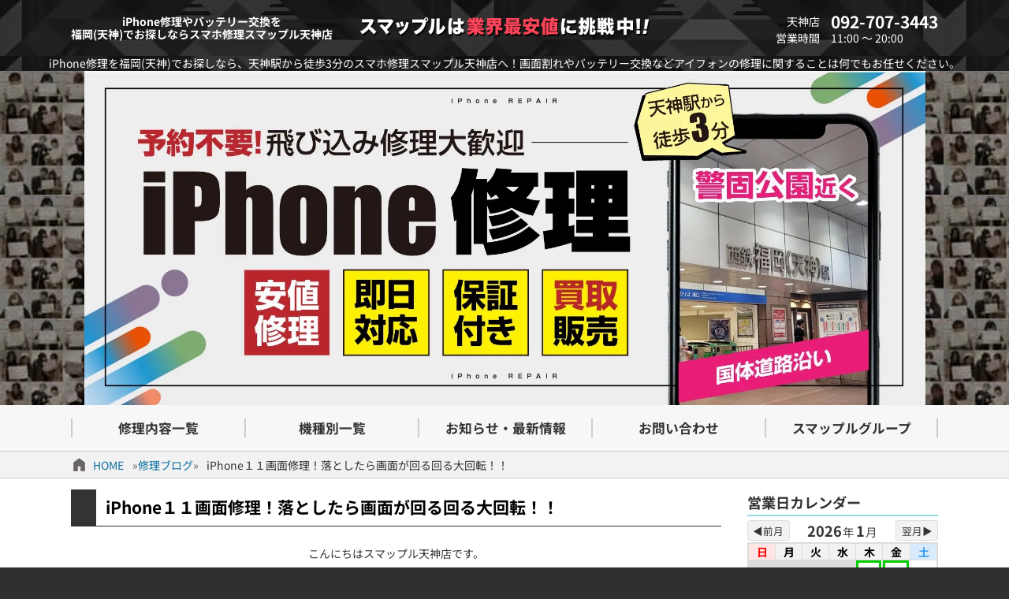

--- FILE ---
content_type: text/html; charset=UTF-8
request_url: https://smapple-tenjin.com/wp-content/themes/smapple22/pswptools/app/calendar/psh.php
body_size: 477
content:
{"debug":{"post":{"rol":"none","aut":"administrator,author,subscriber","uml":"any","utp":"user","htxt":"","btn":"1","n":"","add":"","job":"init"},"rol":"none","has":["administrator","author","subscriber"]},"tag":"<table class=\"cal0\"><caption><span class=\"cap\"><span class=\"year\">2026<\/span><span class=\"kigo\">\u5e74<\/span><span class=\"month\">1<\/span><span class=\"kigo\">\u6708<\/span><\/span><span class=\"btn prv\">&#9664;\u524d\u6708<\/span><span class=\"btn nxt\">\u7fcc\u6708&#9654;<\/span><\/caption><thead><tr><th>\u65e5<\/th><th>\u6708<\/th><th>\u706b<\/th><th>\u6c34<\/th><th>\u6728<\/th><th>\u91d1<\/th><th>\u571f<\/th><\/tr><\/thead><tbody><tr><td class=\"empty\"><\/td><td class=\"empty\"><\/td><td class=\"empty\"><\/td><td class=\"empty\"><\/td><td class=\"this_month holiday close\" title=\"\u5143\u65e5&#13;\u5e97\u4f11\u65e5\">1<\/td><td class=\"this_month close\" title=\"\u5e97\u4f11\u65e5\">2<\/td><td class=\"this_month\">3<\/td><\/tr><tr><td class=\"this_month\">4<\/td><td class=\"this_month\">5<\/td><td class=\"this_month\">6<\/td><td class=\"this_month\">7<\/td><td class=\"this_month\">8<\/td><td class=\"this_month\">9<\/td><td class=\"this_month\">10<\/td><\/tr><tr><td class=\"this_month\">11<\/td><td class=\"this_month holiday\" title=\"\u6210\u4eba\u306e\u65e5\">12<\/td><td class=\"this_month\">13<\/td><td class=\"this_month\">14<\/td><td class=\"this_month\">15<\/td><td class=\"this_month\">16<\/td><td class=\"this_month\">17<\/td><\/tr><tr><td class=\"this_month\">18<\/td><td class=\"this_month\">19<\/td><td class=\"this_month\">20<\/td><td class=\"this_month\">21<\/td><td class=\"this_month today\" title=\"\u4eca\u65e5\">22<\/td><td class=\"this_month\">23<\/td><td class=\"this_month\">24<\/td><\/tr><tr><td class=\"this_month\">25<\/td><td class=\"this_month\">26<\/td><td class=\"this_month\">27<\/td><td class=\"this_month\">28<\/td><td class=\"this_month\">29<\/td><td class=\"this_month\">30<\/td><td class=\"this_month\">31<\/td><\/tr><tr><\/tr><\/tbody><\/table><div class=\"status\"><span class=\"close\">\u3000&nbsp;\u3000<\/span> \u306f\u5e97\u4f11\u65e5\u3067\u3059\u3002<\/div>"}

--- FILE ---
content_type: image/svg+xml
request_url: https://smapple-tenjin.com/wp-content/themes/smapple22/images/submerge.svg
body_size: 2772
content:
<?xml version="1.0" encoding="iso-8859-1"?>
<!-- Generator: Adobe Illustrator 16.0.0, SVG Export Plug-In . SVG Version: 6.00 Build 0)  -->
<!DOCTYPE svg PUBLIC "-//W3C//DTD SVG 1.1//EN" "http://www.w3.org/Graphics/SVG/1.1/DTD/svg11.dtd">
<svg version="1.1" id="&#x30EC;&#x30A4;&#x30E4;&#x30FC;_1"
	 xmlns="http://www.w3.org/2000/svg" xmlns:xlink="http://www.w3.org/1999/xlink" x="0px" y="0px" width="500px" height="500px"
	 viewBox="0 0 500 500" style="enable-background:new 0 0 500 500;" xml:space="preserve">
<path style="fill:#F2F2F2;" d="M432,98c0-1.213-0.047-2.416-0.115-3.612C430.024,62.428,403.672,37,371.25,37h-245
	C92.613,37,65,64.364,65,98v253.283V475h367V98z"/>
<path d="M67,98c0-32.533,26.717-59,59.25-59H371c32.53,0,59,26.467,59,59v377h14V236h1.556c3.866,0,7.444-3.551,7.444-7.417V165.25
	c0-3.866-3.578-7.25-7.444-7.25H444V98c0-40.252-32.498-73-72.75-73h-245C85.997,25,53,57.748,53,98v44.031
	c-3,0.305-6,2.992-6,6.121v54.396c0,3.134,3,6.084,6,6.419v12.042c-3,0.082-6,2.946-6,6.222v54.396c0,3.281,3,6.281,6,6.367v4.039
	c-3,0.308-6,2.994-6,6.119v54.396c0,3.134,3,6.08,6,6.419V475h14V98z"/>
<rect x="434" y="166" style="fill:#E6E6E6;" width="10" height="62"/>
<rect x="55" y="229" style="fill:#E6E6E6;" width="8" height="51"/>
<rect x="55" y="300" style="fill:#E6E6E6;" width="8" height="51"/>
<rect x="55" y="150" style="fill:#E6E6E6;" width="8" height="51"/>
<rect x="87" y="123" style="fill:#CCCCCC;" width="323" height="352"/>
<polygon points="85,121 85,475 86,475 87,475 87,123 410,123 410,475 411,475 412,475 412,121 "/>
<circle cx="248.1" cy="63.369" r="4.5"/>
<circle cx="190.767" cy="83.25" r="6"/>
<path d="M217,89h61.73c3.313,0,6-2.687,6-6s-2.687-6-6-6h-61.266c-3.314,0-6,2.687-6,6s2.686,6,6,6"/>
<path style="fill-rule:evenodd;clip-rule:evenodd;fill:#1397E9;" d="M331.686,475.084c0.312-0.395,0.563-1.094,0.944-1.185
	c4.873-1.278,9.746-1.51,14.638-0.132c0.532,0.137,0.964,0.841,1.422,1.316C343.021,475.084,337.354,475.084,331.686,475.084z"/>
<path style="fill-rule:evenodd;clip-rule:evenodd;fill:#1397E9;" d="M399.664,475.084c-4.058-6.002-9.97-9.652-16.476-12.17
	c-6.029-2.324-12.297-4.444-18.646-5.484c-5.293-0.885-10.93-0.711-16.241,0.175c-5.996,0.987-11.905,2.962-17.62,5.114
	c-6.474,2.408-12.099,6.498-17.411,10.946c-0.384,0.334-0.57,0.928-0.847,1.419c-5.633,0-11.301,0-16.969,0
	c0.354-0.813,0.475-1.899,1.09-2.359c11.866-8.407,24.194-15.991,38.168-20.42c14.606-4.644,29.32-5.243,43.903,0.021
	c10.146,3.632,19.219,9.273,27.566,16.078c1.884,1.539,5.351,2.895,3.669,6.681C406.48,475.084,403.072,475.084,399.664,475.084z"/>
<path style="fill-rule:evenodd;clip-rule:evenodd;fill:#1397E9;" d="M87,475.084c0.013-25.62,0.019-51.24,0.051-76.86
	c0.002-2.078,0.217-4.119,0.314-6.196c4.396,5.505,8.549,11.198,13.258,16.381c3.488,3.848,7.633,7.143,11.578,10.576
	c5.911,5.117,12.627,9.101,19.581,12.454c8.954,4.271,18.391,7.568,28.278,9.104c7.321,1.114,14.712,2.232,22.109,2.534
	c11.034,0.433,22.114,0.362,33.148-0.961c4.816-0.586,9.671-0.654,14.479-1.298c6.964-0.933,13.874-2.176,20.818-3.3
	c5.309-0.821,10.619-1.609,15.893-2.533c7.826-1.351,15.618-2.969,23.431-4.188c6.604-1.012,13.302-1.359,19.892-2.465
	c9.267-1.528,18.528-2.111,27.854-2.236c12.185-0.199,24.245,0.416,36.062,3.469c9.323,2.405,18.37,5.316,26.393,10.965
	c3.26,2.298,6.936,4.039,10.419,6.072c-0.104,2.946-0.169,5.93-0.235,8.876c-0.866-0.325-1.916-0.421-2.533-1.008
	c-5.379-5.081-12.222-7.688-18.634-10.952c-10.637-5.413-22.11-7.223-33.821-7.74c-3.698-0.188-7.393,0.745-11.118,0.854
	c-7.507,0.258-14.606,2.316-21.754,4.3c-15.529,4.357-29.87,11.596-44.406,18.351c-7.744,3.583-15.363,7.39-22.954,11.241
	c-2.525,1.315-4.833,3.028-7.232,4.561C194.246,475.084,140.624,475.084,87,475.084z"/>
<path style="fill-rule:evenodd;clip-rule:evenodd;fill:#1397E9;" d="M212.493,433.866c-13.699-0.094-27.091-2.003-40.497-4.747
	c-14.023-2.935-27.45-7.213-40.274-13.548c-11.771-5.833-21.139-14.385-25.763-26.555c-5.304-13.938,0.299-26.845,17.451-29.499
	c9.437-1.481,17.544,1.777,24.297,8.693c3.681,3.777,6.591,7.926,9.179,12.542c6.482,11.558,13.751,22.674,24.776,30.504
	c8.482,6.005,17.668,10.781,28.07,12.675c8.262,1.514,16.503,3.203,24.833,4.312c4.632,0.608,9.408,0.113,14.128,0.128
	c1.314,0.004,2.648-0.013,3.96,0.1c0.282,0.02,0.828,0.319,0.802,0.689c-0.025,0.356-0.55,0.615-0.87,0.661
	c-5.136,0.804-10.241,1.871-15.41,2.332C228.964,432.938,220.722,433.313,212.493,433.866z"/>
<path style="fill-rule:evenodd;clip-rule:evenodd;fill:#1397E9;" d="M176.396,388.85c-1.237-6.512,4.259-9.314,9.329-7.396
	c4.917,1.868,8.462,7.548,10.109,10.574c2.825,5.192,21.697,24.506,21.789,24.946c-0.375,0.045-20.605-8.852-24.41-10.755
	c-5.925-2.956-11.263-6.698-14.753-12.489C177.353,391.883,176.572,389.78,176.396,388.85z"/>
<path style="fill-rule:evenodd;clip-rule:evenodd;fill:#1397E9;" d="M187.637,288.409c0.354-18.433,3.185-35.166,11.202-50.896
	c2.338-4.578,5.076-8.807,7.696-13.178c2.688-4.49,5.304-9.038,8.146-13.444c9.343-14.488,17.75-29.435,23.206-45.868
	c2.034-6.136,3.661-12.393,5.298-18.653c0.427-1.599,1.444-9.675,3.171-11.365c1.641-1.587,3.555-1.263,4.694,0.747
	c0.628,1.104,0.983,2.409,1.231,3.673c2.983,15.624,7.428,30.698,14.744,44.945c6.006,11.688,13.068,22.694,19.89,33.895
	c6.386,10.515,13.048,20.959,16.727,32.919c2.435,8.07,4.727,16.065,4.602,24.617c-0.05,4.83,0.965,9.714,0.852,14.537
	c-0.3,11.306-2.279,22.192-7.755,32.362c-5.898,11.065-14.093,19.942-24.869,26.144c-5.305,3.052-11.512,4.395-17.648,5.043
	c-8.533,0.907-17.005,0.722-25.526-0.88c-7.593-1.411-14.368-4.474-20.051-9.427c-10.774-9.345-19.449-20.269-22.643-34.679
	C189.025,301.765,187.341,294.697,187.637,288.409z M221.771,317.521c-1.637,9.389,8.295,20.526,20.01,20.3
	c10.366-0.167,19.826-9.548,19.681-19.91c-0.145-12.043-10.573-19.803-19.6-19.809C230.457,298.096,220.952,307.042,221.771,317.521
	z M218.726,261.095c-5.859-0.214-11.212,5.266-11.796,11.223c-0.715,7.507,4.608,12.427,11.554,13.134
	c6.361,0.621,12.381-5.266,12.22-11.982C230.532,266.262,226.347,262.078,218.726,261.095z"/>
</svg>
